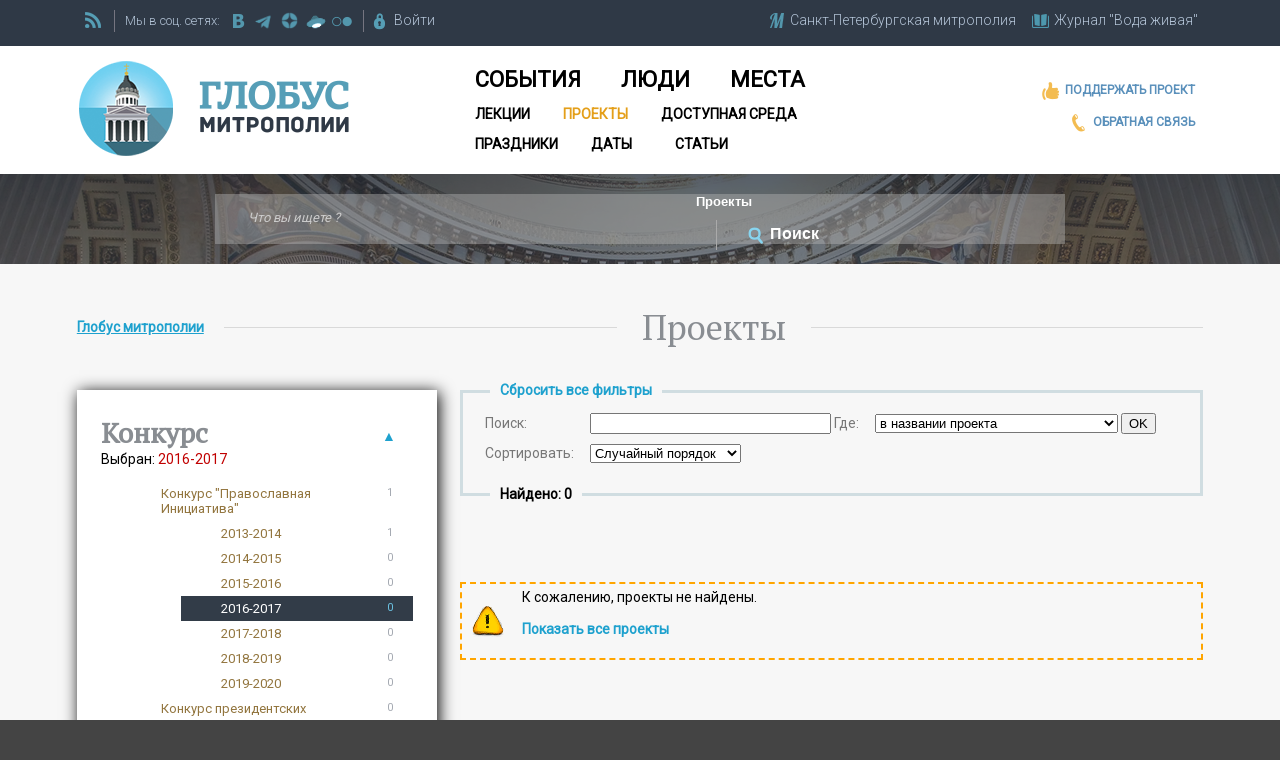

--- FILE ---
content_type: text/html; charset=windows-1251
request_url: https://globus.aquaviva.ru/pravkonkurs/?sid=5493&status=159&eparchy=168&direction=162
body_size: 28319
content:
<!DOCTYPE html>
<html lang="ru">
<head>
<meta name="viewport" content="width=device-width, initial-scale=1.0">
<meta http-equiv="Content-Type" content="text/html; charset=windows-1251" />
<link rel="icon" href="/favicon.ico" type="image/x-icon" />
<link rel="shortcut icon" type="image/x-icon" href="/favicon.ico" />

<link href='https://fonts.googleapis.com/css?family=Roboto:400,300|Roboto+Slab|PT+Serif:400,400italic&subset=latin,cyrillic' rel='stylesheet' type='text/css'>

<link rel="stylesheet" type="text/css" href="/local/templates/globus/header.css" />
<link rel="stylesheet" type="text/css" href="/local/templates/globus/responsive.css" />
<link rel="stylesheet" type="text/css" href="/local/templates/globus/footer.css" />


	<link rel="apple-touch-icon-precomposed" href="/apple-touch-icon-precomposed.png"/>
	<link rel="apple-touch-icon-precomposed" sizes="72x72" href="/apple-touch-icon-72-precomposed.png" />
	<link rel="apple-touch-icon-precomposed" sizes="114x114" href="/apple-touch-icon-114-precomposed.png" />
	<link rel="apple-touch-icon-precomposed" sizes="144x144" href="/apple-touch-icon-144-precomposed.png" />
	<link rel="apple-touch-icon" href="/apple-touch-icon.png"/>
	<link rel="apple-touch-icon" sizes="72x72" href="/apple-touch-icon-72.png" />
	<link rel="apple-touch-icon" sizes="114x114" href="/apple-touch-icon-114.png" />
	<link rel="apple-touch-icon" sizes="144x144" href="/apple-touch-icon-144.png" />

<meta http-equiv="Content-Type" content="text/html; charset=windows-1251" />
<meta name="keywords" content="Санкт-Петербург, Ленинградская область, СПб, Лен. область, Православие, Церковь, Санкт-Петербгская, епархия, митрополия, священники, церкви, храмы, монастыри, соборы, организации, мероприятия" />
<link href="/local/templates/globus/components/bitrix/news.list/pravkonkurs/style.css?1449659948541" type="text/css"  rel="stylesheet" />
<link href="/local/templates/.default/components/bitrix/system.pagenavigation/modern2/style.css?1446732951982" type="text/css"  rel="stylesheet" />
<link href="/local/templates/admin4.css?1480685010376" type="text/css"  data-template-style="true"  rel="stylesheet" />
<link href="/local/templates/globus/components/bitrix/system.auth.form/auth/style.css?1450881063780" type="text/css"  data-template-style="true"  rel="stylesheet" />
<link href="/local/templates/globus/components/bitrix/menu/horizontal_multilevel/style.css?15555070216361" type="text/css"  data-template-style="true"  rel="stylesheet" />
<link href="/local/templates/globus/styles.css?15112710922890" type="text/css"  data-template-style="true"  rel="stylesheet" />
<link href="/local/templates/globus/template_styles.css?176668781535945" type="text/css"  data-template-style="true"  rel="stylesheet" />
<script src="/bitrix/js/main/jquery/jquery-1.12.4.min.js?168078776097163"></script>
<link rel="stylesheet" type="text/css" href="/local/lib/sajgak_core/main.css" media="screen">
<script src="//code.jquery.com/ui/1.11.4/jquery-ui.js"></script>
<script type="text/javascript" src="/local/templates/globus/globus_template.js?ver=2"></script>
<script type="text/javascript">jQuery(function(){jQuery('input[placeholder], textarea[placeholder]').placeholder();});</script>



<script  src="/bitrix/cache/js/s2/globus/template_07066f1f46dd6e31ef8dffd71c575760/template_07066f1f46dd6e31ef8dffd71c575760_v1.js?17658474952473"></script>
<script type="text/javascript">var _ba = _ba || []; _ba.push(["aid", "00f4b753f684bbf64db0e6a71c7902be"]); _ba.push(["host", "globus.aquaviva.ru"]); (function() {var ba = document.createElement("script"); ba.type = "text/javascript"; ba.async = true;ba.src = (document.location.protocol == "https:" ? "https://" : "http://") + "bitrix.info/ba.js";var s = document.getElementsByTagName("script")[0];s.parentNode.insertBefore(ba, s);})();</script>


<link rel="stylesheet" href="//code.jquery.com/ui/1.11.4/themes/smoothness/jquery-ui.css" />





<title>Проекты - сайт &quot;Глобус Санкт-Петербургской митрополии&quot;</title>
<link rel="alternate" type="application/rss+xml" title="Globus.AquaViva.Ru - Люди" href="/rss/rss_people.php">
<link rel="alternate" type="application/rss+xml" title="Globus.AquaViva.Ru - Места" href="/rss/rss_places.php">
<link rel="alternate" type="application/rss+xml" title="Globus.AquaViva.Ru - Мероприятия" href="/rss/rss_events.php">
<script type="text/javascript">

  var _gaq = _gaq || [];
  _gaq.push(['_setAccount', 'UA-27138234-3']);
  _gaq.push(['_trackPageview']);

  (function() {
    var ga = document.createElement('script'); ga.type = 'text/javascript'; ga.async = true;
    ga.src = ('https:' == document.location.protocol ? 'https://ssl' : 'http://www') + '.google-analytics.com/ga.js';
    var s = document.getElementsByTagName('script')[0]; s.parentNode.insertBefore(ga, s);
  })();

</script>
</head>

<body>

	<div id="panel"></div>
	<div class="allsite">
		<div class="head_adv">
					</div>
		<div class="head">
			<div class="head_main">
				<div class="head_firstline fwblock_dark lwpadding">




					<div class="another_sites">
						<div><a href="https://mitropolia.spb.ru" class="main-icons main-icons-mitropolia">
							<span class="img"><span></span></span>
							<span class="descr spb_mitr_fulltitle">Санкт-Петербургская митрополия</span>
							<span class="descr spb_mitr_shorttitle">СПб митрополия</span>
						</a></div>
		    			<div class="last_site"><a href="https://aquaviva.ru" title="&quot;Вода живая&quot;. Журнал о православном Петербурге" class="main-icons main-icons-book_blue">
			    			<span class="img"><span></span></span>
							<span class="descr">Журнал &quot;Вода живая&quot;</span>
		    			 </a></div>
		    		</div>
		    		<div class="vertical_line" id="vertical_line_3"></div>

					<div class="rss">
						<a class="main-icons main-icons-rss" href="/rss/" alt="RSS каналы сайта &quot;Глобус митрополии&quot; " ><span class="img"><span></span></span></a>
					</div>
					<div class="vertical_line" id="vertical_line_1"></div>
					<div class="social">
						<span class="description">Мы в соц. сетях:&nbsp;</span>
						<a href="https://vk.com/spb_church" target="_blank" title="Группа ВКонтакте" class="main-icons main-icons-vk">
							<span class="img"><span></span></span>
						</a>
												<a href="https://t.me/mitropolia" target="_blank" title="telegram" class="main-icons main-icons-telegram">
							<span class="img"><span></span></span>
						</a>						
						<a href="https://dzen.ru/id/63df93ddc30ab522dc4ce08d" target="_blank" title="dzen" class="main-icons main-icons-dzen">
							<span class="img"><span></span></span>
						</a>
						<a href="https://disk.yandex.ru/d/n9PdOEUJTQruUw/" target="_blank" title="Фотографии на яндекс диске" class="main-icons main-icons-ydisk">
							<span class="img"><span></span></span>
						</a>
						<a href="https://www.flickr.com/photos/mitropolia" target="_blank" title="flickr" class="main-icons main-icons-flickr">
							<span class="img"><span></span></span>
						</a>
						
						
					</div>
					<div class="vertical_line" id="vertical_line_2"></div>
					<div class="registration">
						


<div id="login-form-window">


<a href="" onclick="return CloseLoginForm()" style="float:right;">Закрыть [X]</a>

<form method="post" target="_top" action="/pravkonkurs/?login=yes&amp;sid=5493&amp;status=159&amp;eparchy=168&amp;direction=162">
			<input type="hidden" name="backurl" value="/pravkonkurs/?sid=5493&amp;status=159&amp;eparchy=168&amp;direction=162" />
	
	<input type="hidden" name="AUTH_FORM" value="Y" />
	<input type="hidden" name="TYPE" value="AUTH" />

	<div class="login_block">
		<label for="USER_LOGIN">Логин:</label>
		<input type="text" name="USER_LOGIN" maxlength="50" value="" size="17" />
	</div>
	<div class="password_block">
		<label for="USER_PASSWORD">Пароль:</label>
		<input type="password" name="USER_PASSWORD" maxlength="50" size="17" />
	</div>
	<input class="login-button" type="submit" name="Login" value="Войти" />
	<a class="forgot" href="http://aquaviva.ru/auth/forgot.php">Забыли свой пароль?</a>


	</form>
</div>

<a href="http://aquaviva.ru/personal/profile/" onclick="return ShowLoginForm();" class="main-icons main-icons-lock">
	<span class="img"><span></span></span>
	<span class="descr">Войти</span>
</a>&nbsp;&nbsp;&nbsp;&nbsp;



					</div>




				</div>



	    			    		<div class="head_whiteblock fwblock_white lwpadding">
				<div class="globus_head">
					<a href="/"><h2>Глобус митрополии</h2></a>
				</div>
				<div class="mainmenu">
				<ul class="horizontal-multilevel-menu">


	
	
		
							<li ><a href="/events/" class="root-item item-1">События</a></li>
			
		
	
	

	
	
		
							<li ><a href="/people/" class="root-item item-2">Люди</a></li>
			
		
	
	

	
	
		
							<li ><a href="/places/" class="root-item item-3">Места</a></li>
			
		
	
	

	
	
		
							<li ><a href="/lectures/" class="root-item item-4">Лекции</a></li>
			
		
	
	

	
	
		
							<li class="li-item-selected"><a href="/pravkonkurs/" class="root-item-selected item-5">Проекты</a></li>
			
		
	
	

	
	
		
							<li ><a href="/places/access/" class="root-item item-6">Доступная среда</a></li>
			
		
	
	

	
	
		
							<li ><a href="/feasts/" class="root-item item-7">Праздники</a></li>
			
		
	
	

	
	
		
							<li ><a href="/dates/" class="root-item item-8">Даты</a></li>
			
		
	
	

	
	
		
							<li ><a href="/books/pages/" class="root-item item-9">Статьи</a></li>
			
		
	
	


</ul>
<div class="menu-clear-left"></div>
				</div>
				<div class="left_links">
					<div>
						<a href="https://aquaviva.ru/help.php" target="_blank" title="Поддержать проект" class="main-icons main-icons-like_orange">
							<span class="img"><span></span></span>
							<span class="descr">Поддержать проект</span>
						</a>
					</div>
					<div>
					<a href="/feedback.php" target="_blank" title="Обратная связь" class="main-icons main-icons-phone">
						<span class="img"><span></span></span>
						<span class="descr">Обратная связь</span>

					</a>
					</div>
				</div>


				</div>




				<div class="clearfix"></div>


			</div><!-- head_main -->
		</div><!-- head -->

		<div class="clearfix"></div>


<div class="search_block">
	<div class="search_block2">
		<form action="/search/" id="main-form-search" action="/search" name="main-form-search">
           <input type="text" class="search-input" id="search-what" name="s" placeholder="Что вы ищете ?" value="">

           <div class="main-icons main-icons-arrow">
				<select name="search-where" id="select-where">
	           		<option value="places" >Места</option>
					<option value="people" >Люди</option>
					<option value="dates" >Даты</option>
					<option value="feasts" >Престольные праздники</option>
					<option value="lectures" >Лекции</option>
					<option value="pravkonkurs" selected>Проекты</option>
					<option value="access" >Доступная среда</option>
					<option value="sites">по нашим сайтам</option>
					<option value="eparh_sites">по сайтам епархий</option>
          		</select>

		   </div>
           <span class="vertical_line vertical_line_search"></span>
           <div class="main-icons-find-container" onClick = 'document.forms["main-form-search"].submit();'>
           		<div class="main-icons main-icons-find">
					<span class="img"><span></span></span>
		        	<input type="submit" class="search-button" value="Поиск">
		   		</div>
		   </div>

        </form>
	</div>
</div>

















	<div class="fwblock_grey projects-page lwpadding">
		<div class="block_h1b">
			<div class="breadcrumbs">	 	<div class="breadcrumb">
			<div id="breadcrumb"><a href="/" title="Глобус митрополии">Глобус митрополии</a></div>		</div></div>
			<div class="block_h1"><h1>Проекты</h1></div>
		</div>
		<div class="rblocks_1_2 rblocks_right">
			<div class="rblock_2_of_3 main_block first_block">
				<div class="filter_block_container">
											<div class="before_filter_block">
							<a href="?">Сбросить все фильтры</a>
						</div>
					<div class="filter_block fwblock_grey lw2padding">
						<div class="row">
							<form id="search-projects" name="search-projects" action="/pravkonkurs" method="GET">
																<label class="key" for="pl_search_input">Поиск:</label>
								<span id="pl_search_input">
									<input type="text" id="search-input" name="s" size="28" value=""  />
																			<label for="select_search_type">
					Где:
				</label>&nbsp;
						<select id="select_search_type" name="search_type" onchange="this.form.submit()" class="selected">
				<option id="keysearch_type_1" value="1">в названии проекта</option>
				<option id="keysearch_type_2" value="2">в названии проекта или организации</option>
				<option id="keysearch_type_3" value="3">в названии организации</option>
							</select>
											<input type="submit" value="OK"  />
								</span>
							</form>
						</div>
												<div class="row">		<form id="selectform_sort" name="select_sort" action="/pravkonkurs/index.php" method="GET" style="">
		<input type="hidden" name="sid" value="5493"><input type="hidden" name="status" value="159"><input type="hidden" name="direction" value="162"><input type="hidden" name="eparchy" value="168">					<label for="select_sort">
				Сортировать:
			</label>&nbsp;
				<select id="select_sort" name="sort" onchange="this.form.submit()" class="selectedRAND">
			<option id="keysort_RAND" value="RAND" selected>Случайный порядок</option>
			<option id="keysort_NAME" value="NAME">По названию проекта</option>
					</select>
		</form>
	</div>
					</div><!-- filter_block -->
				</div><!-- filter_block_container -->


	<div class="sb after_filter_block"><b>Найдено: 0</b></div>

<div class="pravkonkurs news_list_pravkonkurs iat_block">
<div class="iat_elements">

	<div class="CSC_notice">
				К сожалению, проекты  не найдены.		<p><a href="/pravkonkurs/">Показать все проекты</a></p>
		
	</div>
</div>
</div>


	<div class="nav-area sb">
			</div>
		</div><!-- rblock_2_of_3 -->
		<div class="rblock_1_of_3 filter_block2 block_border_shadow">
							
				<div class="rows-area-container">
					<h4>Конкурс</h4>
							<script type="text/javascript">
			function get_innerhtml_show_text_showhide_a_1(){
				return '&#9660;';
			};
		 	function showHide_showhide_a_1(){
		 		if ( document.getElementById('showhide_div_1') ){
		 	 			var elm=document.getElementById('showhide_div_1');
		 				if (elm.className.match(/\bshowed_element\b/)) {
		 					elm.className=elm.className.replace(/showed_element/g,"hidden_element");
		 					document.getElementById('showhide_a_1').innerHTML = '&#9660;';
		 				}
		 				else {
		 							 			 		elm.className=elm.className.replace(/hidden/g,"showed");
		 					document.getElementById('showhide_a_1').innerHTML = '&#9650;';
		 				}
		 		}

		 	}
		 </script>
		 		<a href="javascript:void(0)" id="showhide_a_1" class="showhide_a  " onclick="showHide_showhide_a_1();">&#9650;</a>											<div class="serv_text choose_text">
																									<span class="choosed">Выбран: </span>2016-2017																							</div>
							<div id="showhide_div_1" class=" showhide_div showed_element showed_element_1" style="">
							<div class="rows-area">						
								<div class="catalog-section-list">
		<ul>
						<li >
					<a href="/pravkonkurs/?sid=5489&amp;status=159&amp;direction=162&amp;eparchy=168" class="section section_5489">
						<span class="name">Конкурс &quot;Православная Инициатива&quot;</span>
													<span class="cnt">1</span>
											</a>
				</li>
			<li><ul>				<li >
					<a href="/pravkonkurs/?sid=5490&amp;status=159&amp;direction=162&amp;eparchy=168" class="section section_5490">
						<span class="name">2013-2014</span>
													<span class="cnt">1</span>
											</a>
				</li>
							<li >
					<a href="/pravkonkurs/?sid=5491&amp;status=159&amp;direction=162&amp;eparchy=168" class="section section_5491">
						<span class="name">2014-2015</span>
													<span class="cnt">0</span>
											</a>
				</li>
							<li >
					<a href="/pravkonkurs/?sid=5492&amp;status=159&amp;direction=162&amp;eparchy=168" class="section section_5492">
						<span class="name">2015-2016</span>
													<span class="cnt">0</span>
											</a>
				</li>
							<li class="ent">
					<a href="/pravkonkurs/?sid=5493&amp;status=159&amp;direction=162&amp;eparchy=168" class="section section_5493">
						<span class="name">2016-2017</span>
													<span class="cnt">0</span>
											</a>
				</li>
							<li >
					<a href="/pravkonkurs/?sid=5883&amp;status=159&amp;direction=162&amp;eparchy=168" class="section section_5883">
						<span class="name">2017-2018</span>
													<span class="cnt">0</span>
											</a>
				</li>
							<li >
					<a href="/pravkonkurs/?sid=6877&amp;status=159&amp;direction=162&amp;eparchy=168" class="section section_6877">
						<span class="name">2018-2019</span>
													<span class="cnt">0</span>
											</a>
				</li>
							<li >
					<a href="/pravkonkurs/?sid=8081&amp;status=159&amp;direction=162&amp;eparchy=168" class="section section_8081">
						<span class="name">2019-2020</span>
													<span class="cnt">0</span>
											</a>
				</li>
			</ul></li>				<li >
					<a href="/pravkonkurs/?sid=5494&amp;status=159&amp;direction=162&amp;eparchy=168" class="section section_5494">
						<span class="name">Конкурс президентских грантов</span>
													<span class="cnt">0</span>
											</a>
				</li>
			<li><ul>				<li >
					<a href="/pravkonkurs/?sid=5495&amp;status=159&amp;direction=162&amp;eparchy=168" class="section section_5495">
						<span class="name">2017-1</span>
													<span class="cnt">0</span>
											</a>
				</li>
							<li >
					<a href="/pravkonkurs/?sid=5633&amp;status=159&amp;direction=162&amp;eparchy=168" class="section section_5633">
						<span class="name">2017-2</span>
													<span class="cnt">0</span>
											</a>
				</li>
							<li >
					<a href="/pravkonkurs/?sid=7121&amp;status=159&amp;direction=162&amp;eparchy=168" class="section section_7121">
						<span class="name">2019-1</span>
													<span class="cnt">0</span>
											</a>
				</li>
					</ul>
		</div>
					</div>
					</div>				</div>
				
							<div class="rows-area-container">
									<h4>Cтатус</h4>
						<script type="text/javascript">
			function get_innerhtml_show_text_showhide_a_2(){
				return '&#9660;';
			};
		 	function showHide_showhide_a_2(){
		 		if ( document.getElementById('showhide_div_2') ){
		 	 			var elm=document.getElementById('showhide_div_2');
		 				if (elm.className.match(/\bshowed_element\b/)) {
		 					elm.className=elm.className.replace(/showed_element/g,"hidden_element");
		 					document.getElementById('showhide_a_2').innerHTML = '&#9660;';
		 				}
		 				else {
		 							 			 		elm.className=elm.className.replace(/hidden/g,"showed");
		 					document.getElementById('showhide_a_2').innerHTML = '&#9650;';
		 				}
		 		}

		 	}
		 </script>
		 		<a href="javascript:void(0)" id="showhide_a_2" class="showhide_a  " onclick="showHide_showhide_a_2();">&#9650;</a>				<div class="serv_text choose_text">
												<span class="choosed">Выбран: </span>Прошёл во второй этап								
									</div>
						<div id="showhide_div_2" class=" showhide_div showed_element showed_element_2" style="">
						<div class="rows-area"><p><a href="/pravkonkurs/?sid=5493&direction=162&eparchy=168">Все</a></p>								<p class="ent">
									<a id="a_status_159" href="/pravkonkurs/?sid=5493&direction=162&eparchy=168&status=159">
										<span class="name">Прошёл во второй этап</span>
																			</a>
								</p>
										</div>
				</div>			</div>			<div class="rows-area-container">
									<h4>Епархия</h4>
						<script type="text/javascript">
			function get_innerhtml_show_text_showhide_a_3(){
				return '&#9660;';
			};
		 	function showHide_showhide_a_3(){
		 		if ( document.getElementById('showhide_div_3') ){
		 	 			var elm=document.getElementById('showhide_div_3');
		 				if (elm.className.match(/\bshowed_element\b/)) {
		 					elm.className=elm.className.replace(/showed_element/g,"hidden_element");
		 					document.getElementById('showhide_a_3').innerHTML = '&#9660;';
		 				}
		 				else {
		 							 			 		elm.className=elm.className.replace(/hidden/g,"showed");
		 					document.getElementById('showhide_a_3').innerHTML = '&#9650;';
		 				}
		 		}

		 	}
		 </script>
		 		<a href="javascript:void(0)" id="showhide_a_3" class="showhide_a  " onclick="showHide_showhide_a_3();">&#9650;</a>				<div class="serv_text choose_text">
												<span class="choosed">Выбрана: </span>Гатчинская епархия								
									</div>
						<div id="showhide_div_3" class=" showhide_div showed_element showed_element_3" style="">
						<div class="rows-area"><p><a href="/pravkonkurs/?sid=5493&status=159&direction=162">Все</a></p>								<p class="ent">
									<a id="a_eparchy_168" href="/pravkonkurs/?sid=5493&status=159&direction=162&eparchy=168">
										<span class="name">Гатчинская епархия</span>
																			</a>
								</p>
										</div>
				</div>			</div>			<div class="rows-area-container">
									<h4>Проектное направление</h4>
						<script type="text/javascript">
			function get_innerhtml_show_text_showhide_a_4(){
				return '&#9660;';
			};
		 	function showHide_showhide_a_4(){
		 		if ( document.getElementById('showhide_div_4') ){
		 	 			var elm=document.getElementById('showhide_div_4');
		 				if (elm.className.match(/\bshowed_element\b/)) {
		 					elm.className=elm.className.replace(/showed_element/g,"hidden_element");
		 					document.getElementById('showhide_a_4').innerHTML = '&#9660;';
		 				}
		 				else {
		 							 			 		elm.className=elm.className.replace(/hidden/g,"showed");
		 					document.getElementById('showhide_a_4').innerHTML = '&#9650;';
		 				}
		 		}

		 	}
		 </script>
		 		<a href="javascript:void(0)" id="showhide_a_4" class="showhide_a  " onclick="showHide_showhide_a_4();">&#9650;</a>				<div class="serv_text choose_text">
												<span class="choosed">Выбрано: </span>Образование и воспитание								
									</div>
						<div id="showhide_div_4" class=" showhide_div showed_element showed_element_4" style="">
						<div class="rows-area"><p><a href="/pravkonkurs/?sid=5493&status=159&eparchy=168">Все</a></p>								<p class="ent">
									<a id="a_direction_162" href="/pravkonkurs/?sid=5493&status=159&eparchy=168&direction=162">
										<span class="name">Образование и воспитание</span>
																			</a>
								</p>
										</div>
				</div>			</div>

		</div><!-- filter_block2 -->
	</div><!-- rblocks_1_2 -->
	
	
	</div><!-- fwblock_grey -->









	<div class="clearfix"></div>

<div class="clearfix"></div>
<div class="footer_whiteblock fwblock_white2 bottom_menu_container">
	<div class="bottom_menu">
				<ul class="horizontal-multilevel-menu">


	
	
		
							<li ><a href="/people/" class="root-item item-1">Люди</a></li>
			
		
	
	

	
	
		
							<li ><a href="/places/" class="root-item item-2">Места</a></li>
			
		
	
	

	
	
		
							<li ><a href="/events/" class="root-item item-3">События</a></li>
			
		
	
	

	
	
		
							<li ><a href="/dates/" class="root-item item-4">Даты</a></li>
			
		
	
	

	
	
		
							<li class="li-item-selected"><a href="/pravkonkurs/" class="root-item-selected item-5">Проекты</a></li>
			
		
	
	

	
	
		
							<li ><a href="/feasts/" class="root-item item-6">Праздники</a></li>
			
		
	
	


</ul>
<div class="menu-clear-left"></div>
	</div>
</div>


<div class="footer fwblock_dark3 lwpadding">
	<div class="float_blocks">
		<div class="float_block5 block1">
			<div class="globus_logo">
				<img src="/images/logo_globus_mitropolii2.png" alt="Проект &quot;Глобус митрополии&quot;">
			</div>
		</div>
		<div class="float_block5 block2">
			<div class="links">
				<a href="/feedback.php">Обратная связь</a>
				<a href="https://aquaviva.ru/help.php" target="_blank" title="Поддержать проект">Поддержать проект</a>
				<a href="/about.php">О проекте</a>
				<a href="/map.php">Карта сайта</a>
			</div>
		</div>
		<div class="float_block5 block3">
		 	<div class="another_sites">
				<div class="description">Наши сайты:&nbsp;</div>
				<div class="site"><a href="https://mitropolia.spb.ru" title="Cайт Санкт-Петербургской митрополии">Санкт-Петербургская митрополия</a></div>
		    	<div class="site last_site"><a href="https://aquaviva.ru" title="&quot;Вода живая&quot;. Журнал о православном Петербурге">Журнал &quot;Вода живая&quot;</a></div>
		 	</div>
		</div>
		<div class="float_block5 block4">
			<div class="phone">
				<div class="description">Телефон редакции проекта<br>"Глобус митрополии":</div>
				<span class="code_city">(812)</span><span class="number">274-16-45</span>
			</div>
			<div class="social">
						<div class="description">Мы в соц. сетях:&nbsp;</div>
						<a href="https://vk.com/spb_church" target="_blank" title="Группа ВКонтакте" class="main-icons main-icons-vk">
							<span class="img"><span></span></span>
						</a>
												<a href="https://t.me/mitropolia" target="_blank" title="telegram" class="main-icons main-icons-telegram">
							<span class="img"><span></span></span>
						</a>						
						<a href="https://dzen.ru/id/63df93ddc30ab522dc4ce08d" target="_blank" title="dzen" class="main-icons main-icons-dzen">
							<span class="img"><span></span></span>
						</a>
						<a href="https://disk.yandex.ru/d/n9PdOEUJTQruUw/" target="_blank" title="Фотографии на яндекс диске" class="main-icons main-icons-ydisk">
							<span class="img"><span></span></span>
						</a>
						<a href="https://www.flickr.com/photos/mitropolia" target="_blank" title="flickr" class="main-icons main-icons-flickr">
							<span class="img"><span></span></span>
						</a>
						
									</div>

		</div>


		<div class="float_block5 block5">

		<div class="evne">
			<a href="http://evne.com.ua" title="Разработка дизайна: EVNE developers" target="_blank">
				<img src="/images/evne2.png" alt="EVNE" title="Разработка дизайна: EVNE developers">
			</a>
		</div>

		<div class="yandex_metrika">
<!-- Yandex.Metrika informer -->
<a href="https://metrika.yandex.ru/stat/?id=14088241&amp;from=informer"
target="_blank" rel="nofollow"><img src="https://informer.yandex.ru/informer/14088241/3_0_8DAAE6FF_6D8AC6FF_1_pageviews"
style="width:88px; height:31px; border:0;" alt="Яндекс.Метрика" title="Яндекс.Метрика: данные за сегодня (просмотры, визиты и уникальные посетители)" class="ym-advanced-informer" data-cid="14088241" data-lang="ru" /></a>
<!-- /Yandex.Metrika informer -->
		</div>


		</div>
	</div><!-- float_blocks -->
<div class="clearfix"></div>
<div class="copyright"><div>© ИА "ВОДА ЖИВАЯ". <a href="https://globus.aquaviva.ru" title="Сайт &quot;Глобус митрополии&quot; (Глобус епархии); - Православные священники, церкви, храмы, монастыри, соборы, организации и мероприятия Санкт-Петербургской митрополии (Санкт-Петербург и ленинградская область)">Проект "Глобус епархии"</a>, 2011-2026</div></div>
<div class="sajgak_copyright">Разработка сайта: <a href="http://sajgak.ru">Sajgak</a></div>
</div>
</div><!-- all_site-->

<!-- Yandex.Metrika counter -->
<script type="text/javascript" >
   (function(m,e,t,r,i,k,a){m[i]=m[i]||function(){(m[i].a=m[i].a||[]).push(arguments)};
   m[i].l=1*new Date();
   for (var j = 0; j < document.scripts.length; j++) {if (document.scripts[j].src === r) { return; }}
   k=e.createElement(t),a=e.getElementsByTagName(t)[0],k.async=1,k.src=r,a.parentNode.insertBefore(k,a)})
   (window, document, "script", "https://mc.yandex.ru/metrika/tag.js", "ym");

   ym(14088241, "init", {
        clickmap:true,
        trackLinks:true,
        accurateTrackBounce:true
   });
</script>
<noscript><div><img src="https://mc.yandex.ru/watch/14088241" style="position:absolute; left:-9999px;" alt="" /></div></noscript>
<!-- /Yandex.Metrika counter -->

</body>
</html>
